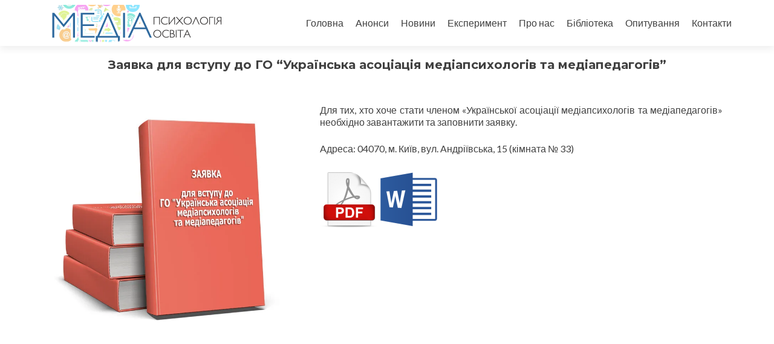

--- FILE ---
content_type: text/html; charset=UTF-8
request_url: http://mediaosvita.org.ua/book/zayavka-dlya-vstupu-do-go-ukrayinska-asotsiatsiya-mediapsyhologiv-ta-mediapedagogiv/
body_size: 47995
content:
<!DOCTYPE html>

<html lang="uk">

<head>


<meta charset="UTF-8">

<meta name="viewport" content="width=device-width, initial-scale=1">

<link rel="profile" href="http://gmpg.org/xfn/11">

<link rel="pingback" href="http://mediaosvita.org.ua/xmlrpc.php">


<!--[if lt IE 9]>
<script src="http://mediaosvita.org.ua/wp-content/themes/zerif-pro/js/html5.js"></script>
<link rel="stylesheet" href="http://mediaosvita.org.ua/wp-content/themes/zerif-pro/css/ie.css" type="text/css">
<![endif]-->

<title>Заявка для вступу до ГО &#8220;Українська асоціація медіапсихологів та медіапедагогів&#8221; &#8211; Медіапсихологія і медіаосвіта</title>
<link rel='dns-prefetch' href='//s0.wp.com' />
<link rel='dns-prefetch' href='//s.gravatar.com' />
<link rel='dns-prefetch' href='//platform-api.sharethis.com' />
<link rel='dns-prefetch' href='//maxcdn.bootstrapcdn.com' />
<link rel='dns-prefetch' href='//fonts.googleapis.com' />
<link rel='dns-prefetch' href='//s.w.org' />
<link rel="alternate" type="application/rss+xml" title="Медіапсихологія і медіаосвіта &raquo; стрічка" href="http://mediaosvita.org.ua/uk/feed/" />
<link rel="alternate" type="application/rss+xml" title="Медіапсихологія і медіаосвіта &raquo; Канал коментарів" href="http://mediaosvita.org.ua/uk/comments/feed/" />
<link rel="alternate" type="application/rss+xml" title="Медіапсихологія і медіаосвіта &raquo; Заявка для вступу до ГО &#8220;Українська асоціація медіапсихологів та медіапедагогів&#8221; Канал коментарів" href="http://mediaosvita.org.ua/book/zayavka-dlya-vstupu-do-go-ukrayinska-asotsiatsiya-mediapsyhologiv-ta-mediapedagogiv/feed/" />
		<script type="text/javascript">
			window._wpemojiSettings = {"baseUrl":"https:\/\/s.w.org\/images\/core\/emoji\/2.3\/72x72\/","ext":".png","svgUrl":"https:\/\/s.w.org\/images\/core\/emoji\/2.3\/svg\/","svgExt":".svg","source":{"concatemoji":"http:\/\/mediaosvita.org.ua\/wp-includes\/js\/wp-emoji-release.min.js?ver=4.8.25"}};
			!function(t,a,e){var r,i,n,o=a.createElement("canvas"),l=o.getContext&&o.getContext("2d");function c(t){var e=a.createElement("script");e.src=t,e.defer=e.type="text/javascript",a.getElementsByTagName("head")[0].appendChild(e)}for(n=Array("flag","emoji4"),e.supports={everything:!0,everythingExceptFlag:!0},i=0;i<n.length;i++)e.supports[n[i]]=function(t){var e,a=String.fromCharCode;if(!l||!l.fillText)return!1;switch(l.clearRect(0,0,o.width,o.height),l.textBaseline="top",l.font="600 32px Arial",t){case"flag":return(l.fillText(a(55356,56826,55356,56819),0,0),e=o.toDataURL(),l.clearRect(0,0,o.width,o.height),l.fillText(a(55356,56826,8203,55356,56819),0,0),e===o.toDataURL())?!1:(l.clearRect(0,0,o.width,o.height),l.fillText(a(55356,57332,56128,56423,56128,56418,56128,56421,56128,56430,56128,56423,56128,56447),0,0),e=o.toDataURL(),l.clearRect(0,0,o.width,o.height),l.fillText(a(55356,57332,8203,56128,56423,8203,56128,56418,8203,56128,56421,8203,56128,56430,8203,56128,56423,8203,56128,56447),0,0),e!==o.toDataURL());case"emoji4":return l.fillText(a(55358,56794,8205,9794,65039),0,0),e=o.toDataURL(),l.clearRect(0,0,o.width,o.height),l.fillText(a(55358,56794,8203,9794,65039),0,0),e!==o.toDataURL()}return!1}(n[i]),e.supports.everything=e.supports.everything&&e.supports[n[i]],"flag"!==n[i]&&(e.supports.everythingExceptFlag=e.supports.everythingExceptFlag&&e.supports[n[i]]);e.supports.everythingExceptFlag=e.supports.everythingExceptFlag&&!e.supports.flag,e.DOMReady=!1,e.readyCallback=function(){e.DOMReady=!0},e.supports.everything||(r=function(){e.readyCallback()},a.addEventListener?(a.addEventListener("DOMContentLoaded",r,!1),t.addEventListener("load",r,!1)):(t.attachEvent("onload",r),a.attachEvent("onreadystatechange",function(){"complete"===a.readyState&&e.readyCallback()})),(r=e.source||{}).concatemoji?c(r.concatemoji):r.wpemoji&&r.twemoji&&(c(r.twemoji),c(r.wpemoji)))}(window,document,window._wpemojiSettings);
		</script>
		<style type="text/css">
img.wp-smiley,
img.emoji {
	display: inline !important;
	border: none !important;
	box-shadow: none !important;
	height: 1em !important;
	width: 1em !important;
	margin: 0 .07em !important;
	vertical-align: -0.1em !important;
	background: none !important;
	padding: 0 !important;
}
</style>

		<style type="text/css">
			.mistape-test, .mistape_mistake_inner {color:  !important;}
			#mistape_dialog h2::before, #mistape_dialog .mistape_action, .mistape-letter-back {background-color:  !important; }
			#mistape_reported_text:before, #mistape_reported_text:after {border-color:  !important;}
            .mistape-letter-front .front-left {border-left-color:  !important;}
            .mistape-letter-front .front-right {border-right-color:  !important;}
            .mistape-letter-front .front-bottom, .mistape-letter-back > .mistape-letter-back-top, .mistape-letter-top {border-bottom-color:  !important;}
            .mistape-logo svg {fill:  !important;}
		</style>
		<link rel='stylesheet' id='cool-tag-cloud-css'  href='http://mediaosvita.org.ua/wp-content/plugins/cool-tag-cloud/inc/cool-tag-cloud.css?ver=2.21' type='text/css' media='all' />
<link rel='stylesheet' id='cff-css'  href='http://mediaosvita.org.ua/wp-content/plugins/custom-facebook-feed/css/cff-style.css?ver=2.17.1' type='text/css' media='all' />
<link rel='stylesheet' id='sb-font-awesome-css'  href='https://maxcdn.bootstrapcdn.com/font-awesome/4.7.0/css/font-awesome.min.css?ver=4.8.25' type='text/css' media='all' />
<link rel='stylesheet' id='mbdb-styles-css'  href='http://mediaosvita.org.ua/wp-content/plugins/mooberry-book-manager/css/styles.css?ver=201116-160855' type='text/css' media='all' />
<link rel='stylesheet' id='mbdb-book-grid-styles-css'  href='http://mediaosvita.org.ua/wp-content/plugins/mooberry-book-manager/css/book-grid.css?ver=201116-160855' type='text/css' media='all' />
<link rel='stylesheet' id='counter-style-css'  href='http://mediaosvita.org.ua/wp-content/plugins/page-visit-counter/public/css/counter-style.css?ver=4.8.25' type='text/css' media='all' />
<link rel='stylesheet' id='ffwd_frontend-css'  href='http://mediaosvita.org.ua/wp-content/plugins/wd-facebook-feed/css/ffwd_frontend.css?ver=1.1.29' type='text/css' media='all' />
<link rel='stylesheet' id='ffwd_fonts-css'  href='http://mediaosvita.org.ua/wp-content/plugins/wd-facebook-feed/css/fonts.css?ver=1.1.29' type='text/css' media='all' />
<link rel='stylesheet' id='ffwd_mCustomScrollbar-css'  href='http://mediaosvita.org.ua/wp-content/plugins/wd-facebook-feed/css/jquery.mCustomScrollbar.css?ver=1.1.29' type='text/css' media='all' />
<link rel='stylesheet' id='wpemfb-lightbox-css'  href='http://mediaosvita.org.ua/wp-content/plugins/wp-embed-facebook/templates/lightbox/css/lightbox.css?ver=3.0.10' type='text/css' media='all' />
<link rel='stylesheet' id='mistape-front-css'  href='http://mediaosvita.org.ua/wp-content/plugins/mistape/assets/css/mistape-front.css?ver=1.3.8' type='text/css' media='all' />
<link rel='stylesheet' id='zerif_font-css'  href='//fonts.googleapis.com/css?family=Lato%3A300%2C400%2C700%2C400italic%7CMontserrat%3A700%7CHomemade+Apple&#038;ver=4.8.25' type='text/css' media='all' />
<link rel='stylesheet' id='zerif_font_all-css'  href='//fonts.googleapis.com/css?family=Open+Sans%3A400%2C300%2C300italic%2C400italic%2C600italic%2C600%2C700%2C700italic%2C800%2C800italic&#038;ver=4.8.25' type='text/css' media='all' />
<link rel='stylesheet' id='zerif_bootstrap_style-css'  href='http://mediaosvita.org.ua/wp-content/themes/zerif-pro/css/bootstrap.min.css?ver=4.8.25' type='text/css' media='all' />
<link rel='stylesheet' id='zerif_font-awesome_style-css'  href='http://mediaosvita.org.ua/wp-content/themes/zerif-pro/assets/css/font-awesome.min.css?ver=v1' type='text/css' media='all' />
<link rel='stylesheet' id='zerif_style-css'  href='http://mediaosvita.org.ua/wp-content/themes/iteleport-mediaosvita2-pro/style.css?ver=v1' type='text/css' media='all' />
<style id='zerif_style-inline-css' type='text/css'>
.navbar-inverse .navbar-nav>li>a, .navbar-inverse .navbar-nav ul.sub-menu li a{
			color:#808080;
		}.navbar-inverse .navbar-nav>li>a:hover, .navbar-inverse .navbar-nav ul.sub-menu li a:hover{
			color:#004d91;
		}
		.screen-reader-text {
			clip: rect(1px, 1px, 1px, 1px);
			position: absolute ;
		}
		.screen-reader-text:hover,
		.screen-reader-text:active,
		.screen-reader-text:focus {
			background-color: #f1f1f1;
			border-radius: 3px;
			box-shadow: 0 0 2px 2px rgba(0, 0, 0, 0.6);
			clip: auto ;
			color: #21759b;
			display: block;
			font-size: 14px;
			font-weight: bold;
			height: auto;
			left: 5px;
			line-height: normal;
			padding: 15px 23px 14px;
			text-decoration: none;
			top: 5px;
			width: auto;
			z-index: 100000; !* Above WP toolbar *!
		}
</style>
<!-- Inline jetpack_facebook_likebox -->
<style id='jetpack_facebook_likebox-inline-css' type='text/css'>
.widget_facebook_likebox {
	overflow: hidden;
}

</style>
<link rel='stylesheet' id='jetpack-widget-social-icons-styles-css'  href='http://mediaosvita.org.ua/wp-content/plugins/jetpack/modules/widgets/social-icons/social-icons.css?ver=20170506' type='text/css' media='all' />
<link rel='stylesheet' id='parent-style-css'  href='http://mediaosvita.org.ua/wp-content/themes/zerif-pro/style.css?ver=4.8.25' type='text/css' media='all' />
<link rel='stylesheet' id='child-style-css'  href='http://mediaosvita.org.ua/wp-content/themes/iteleport-mediaosvita2-pro/style.css?ver=4.8.25' type='text/css' media='all' />
<link rel='stylesheet' id='social-logos-css'  href='http://mediaosvita.org.ua/wp-content/plugins/jetpack/_inc/social-logos/social-logos.min.css?ver=1' type='text/css' media='all' />
<link rel='stylesheet' id='jetpack_css-css'  href='http://mediaosvita.org.ua/wp-content/plugins/jetpack/css/jetpack.css?ver=6.0.2' type='text/css' media='all' />
<script type='text/javascript' src='http://mediaosvita.org.ua/wp-content/plugins/jquery-updater/js/jquery-3.2.1.min.js?ver=3.2.1'></script>
<script type='text/javascript'>
/* <![CDATA[ */
var related_posts_js_options = {"post_heading":"h4"};
/* ]]> */
</script>
<script type='text/javascript' src='http://mediaosvita.org.ua/wp-content/plugins/jetpack/_inc/build/related-posts/related-posts.min.js?ver=20150408'></script>
<script type='text/javascript' src='http://mediaosvita.org.ua/wp-content/plugins/jquery-updater/js/jquery-migrate-3.0.0.min.js?ver=3.0.0'></script>
<script type='text/javascript' src='http://mediaosvita.org.ua/wp-content/plugins/mooberry-book-manager/js/single-book.js?ver=201116-160855'></script>
<script type='text/javascript'>
/* <![CDATA[ */
var pagevisit = {"ajaxurl":"http:\/\/mediaosvita.org.ua\/wp-admin\/admin-ajax.php","pageurl":"http:\/\/mediaosvita.org.ua\/book\/zayavka-dlya-vstupu-do-go-ukrayinska-asotsiatsiya-mediapsyhologiv-ta-mediapedagogiv"};
/* ]]> */
</script>
<script type='text/javascript' src='http://mediaosvita.org.ua/wp-content/plugins/page-visit-counter/public/js/custom.js?ver=1.0.0'></script>
<script type='text/javascript'>
/* <![CDATA[ */
var pf = {"spam":{"label":"\u042f \u043b\u044e\u0434\u0438\u043d\u0430!","value":"f47b329a54"}};
/* ]]> */
</script>
<script type='text/javascript' src='http://mediaosvita.org.ua/wp-content/plugins/pirate-forms/public/js/custom-spam.js?ver=4.8.25'></script>
<script type='text/javascript'>
/* <![CDATA[ */
var ffwd_frontend_text = {"comment_reply":"Reply","view":"View","more_comments":"more comments","year":"year","years":"years","hour":"hour","hours":"hours","months":"months","month":"month","weeks":"weeks","week":"week","days":"days","day":"day","minutes":"minutes","minute":"minute","seconds":"seconds","second":"second","ago":"ago","ajax_url":"http:\/\/mediaosvita.org.ua\/wp-admin\/admin-ajax.php","and":"and","others":"others"};
/* ]]> */
</script>
<script type='text/javascript' src='http://mediaosvita.org.ua/wp-content/plugins/wd-facebook-feed/js/ffwd_frontend.js?ver=1.1.29'></script>
<script type='text/javascript' src='http://mediaosvita.org.ua/wp-content/plugins/wd-facebook-feed/js/jquery.mobile.js?ver=1.1.29'></script>
<script type='text/javascript' src='http://mediaosvita.org.ua/wp-content/plugins/wd-facebook-feed/js/jquery.mCustomScrollbar.concat.min.js?ver=1.1.29'></script>
<script type='text/javascript' src='http://mediaosvita.org.ua/wp-content/plugins/wd-facebook-feed/js/jquery.fullscreen-0.4.1.js?ver=0.4.1'></script>
<script type='text/javascript'>
/* <![CDATA[ */
var ffwd_objectL10n = {"ffwd_field_required":"field is required.","ffwd_mail_validation":"This is not a valid email address.","ffwd_search_result":"There are no images matching your search."};
/* ]]> */
</script>
<script type='text/javascript' src='http://mediaosvita.org.ua/wp-content/plugins/wd-facebook-feed/js/ffwd_gallery_box.js?ver=1.1.29'></script>
<script type='text/javascript' src='http://mediaosvita.org.ua/wp-content/plugins/wp-embed-facebook/templates/lightbox/js/lightbox.min.js?ver=3.0.10'></script>
<script type='text/javascript'>
/* <![CDATA[ */
var WEF = {"local":"uk_UA","version":"v2.4","fb_id":"1606037046126439","ajaxurl":"http:\/\/mediaosvita.org.ua\/wp-admin\/admin-ajax.php"};
/* ]]> */
</script>
<script type='text/javascript' src='http://mediaosvita.org.ua/wp-content/plugins/wp-embed-facebook/inc/js/fb.min.js?ver=3.0.10'></script>
<script type='text/javascript' src='http://mediaosvita.org.ua/wp-content/plugins/wp-hide-post/public/js/wp-hide-post-public.js?ver=2.0.10'></script>
<script type='text/javascript' src='//platform-api.sharethis.com/js/sharethis.js#product=ga&#038;property=5fb2bada1a075b00196b7901'></script>
<link rel='https://api.w.org/' href='http://mediaosvita.org.ua/wp-json/' />
<link rel="EditURI" type="application/rsd+xml" title="RSD" href="http://mediaosvita.org.ua/xmlrpc.php?rsd" />
<link rel="wlwmanifest" type="application/wlwmanifest+xml" href="http://mediaosvita.org.ua/wp-includes/wlwmanifest.xml" /> 
<link rel='prev' title='MEDIA PSYCHOLOGY AS A CONCEPTUAL BACKGROUND FOR MEDIA EDUCATION: BEST PRACTICES IN UKRAINE' href='http://mediaosvita.org.ua/book/media-psychology-as-a-conceptual-background-for-media-education-best-practices-in-ukraine/' />
<link rel='next' title='Шусть В.В. Соціальна міфотворчість українського медіапростору як чинник формування політичних цінностей' href='http://mediaosvita.org.ua/book/shust-v-v-sotsialna-mifotvorchist-ukrayinskogo-mediaprostoru-yak-chynnyk-formuvannya-politychnyh-tsinnostej/' />
<meta name="generator" content="WordPress 4.8.25" />
<link rel="canonical" href="http://mediaosvita.org.ua/book/zayavka-dlya-vstupu-do-go-ukrayinska-asotsiatsiya-mediapsyhologiv-ta-mediapedagogiv/" />
<link rel='shortlink' href='http://mediaosvita.org.ua/?p=3152' />
<link rel="alternate" type="application/json+oembed" href="http://mediaosvita.org.ua/wp-json/oembed/1.0/embed?url=http%3A%2F%2Fmediaosvita.org.ua%2Fbook%2Fzayavka-dlya-vstupu-do-go-ukrayinska-asotsiatsiya-mediapsyhologiv-ta-mediapedagogiv%2F" />
<link rel="alternate" type="text/xml+oembed" href="http://mediaosvita.org.ua/wp-json/oembed/1.0/embed?url=http%3A%2F%2Fmediaosvita.org.ua%2Fbook%2Fzayavka-dlya-vstupu-do-go-ukrayinska-asotsiatsiya-mediapsyhologiv-ta-mediapedagogiv%2F&#038;format=xml" />

<!-- Custom Facebook Feed Custom CSS -->
<style type="text/css">
#cff .cff-header .fa{ display: none; }
#cff .cff-header span{ display: block; }
</style>
<meta name="description" content="Standalone book in the Документи genre. "><meta property="og:image"              content="http://mediaosvita.org.ua/wp-content/uploads/2017/05/zayavkaGO.jpg" /><meta property="og:image:width"			content="640" /><meta property="og:image:height"			content="640" /><meta name="twitter:image" content="http://mediaosvita.org.ua/wp-content/uploads/2017/05/zayavkaGO.jpg" /><meta name="twitter:image:alt" content=" alt=&quot;Book Cover: Заявка для вступу до ГО &quot;Українська асоціація медіапсихологів та медіапедагогів&quot;&quot; ">
                    <meta property="og:url"
                          content="http://mediaosvita.org.ua/book/zayavka-dlya-vstupu-do-go-ukrayinska-asotsiatsiya-mediapsyhologiv-ta-mediapedagogiv/ "/>
                    <meta property="og:title"
                          content="Заявка для вступу до ГО &quot;Українська асоціація медіапсихологів та медіапедагогів&quot;"/>
                    <meta property="og:description" content=""/>
					                    <!-- twitter cards -->
                    <meta name="twitter:card" content="summary">
                    <meta name="twitter:title"
                          content="Заявка для вступу до ГО &quot;Українська асоціація медіапсихологів та медіапедагогів&quot;">
                    <meta name="twitter:description"
                          content="Для тих, хто хоче стати членом «Української асоціації медіапсихологів та медіапедагогів» необхідно завантажити та заповнити заявку.

Адреса: 04070, м. Київ, вул. Андріївська, 15 (кімната № 33)



[googlemaps https://www.google.com/maps/embed?pb=!1m14!1m8!1m3!1d20316.538294377093!2d30.515897000000002!3d50.467782!3m2!1i1024!2i768!4f13.1!3m3!1m2!1s0x40d4ce4732ba06b1%3A0xebe7010f49a1c04e!2z0LLRg9C70LjRhtGPINCQ0L3QtNGA0ZbRl9Cy0YHRjNC60LAsIDE1LCDQmtC40ZfQsiwg0KPQutGA0LDQuNC90LA!5e0!3m2!1sru!2sus!4v1491418706105&amp;w=400&amp;h=300]

Додаткову інформацію можна отримати за телефоном  (068)3221660">
					<style> .entry-footer .byline{ display:none !important; } </style><style> .entry-meta .byline{ display:none !important; } </style><style> .entry-footer .cat-links{ display:none !important; } </style><style> .entry-meta .cat-links{ display:none !important; } </style><style> .entry-meta .categories-links{ display:none !important; } </style><style> .entry-footer .comments-link{ display:none !important; } </style><style> .entry-meta .comments-link{ display:none !important; } </style><style> .entry-footer .edit-link{ display:none !important; } </style><style> .entry-meta .edit-link{ display:none !important; } </style><style type="text/css" id="simple-css-output">#subscribe,.gradient { background: linear-gradient(90deg, rgba(1, 152, 175, 0.95), rgba(233, 102, 86, 0.95)) !important; background-size: 400% 400% !important; animation: gradient 5s ease infinite;}@keyframes gradient { 0%{background-position:0% 50%} 50%{background-position:100% 50%} 100%{background-position:0% 50%}}.pulsar { animation: pulsar 2s ease infinite;}@keyframes pulsar { 0%{transform: scale(1)} 50%{transform: scale(1.1)} 100%{transform: scale(1)}}.cff-post-text { text-align: justify;}.content-left-wrap { padding-top: 0;}.navbar-inverse .navbar-nav > li > a:hover { border-bottom: none;}.header-content-wrap { padding: 95px 10px 20px 10px;}.buttons { margin-top: 0;}.latest-news,.testimonial,.our-team,.focus,.wedocs-single-wrap { padding-top: 33px; padding-bottom: 0px;}#carousel-homepage-latestnews .carousel-inner .item .latestnews-title a,#carousel-homepage-announce .carousel-inner .item .latestnews-title a { height: 36px; overflow: hidden; text-overflow: ellipsis;}.newsletter { padding-top: 30px; padding-bottom: 30px;}.latesnews-content p { text-align: justify; height: 200px; overflow: hidden; text-overflow: ellipsis; padding-bottom: 5px;}#recent-posts-2 li { text-align: left;}#announce { background: rgba(122,202,226,0.67);}.announce-box { background: #fff; margin: 5px;}.w24p { width: 24%;}.announce-url { height: 18px !important;}.testimonial { padding-bottom: 23px;}.section-header { padding-bottom: 23px;}.page-header, .entry-header { margin: 20px 0 20px !important;}.feedback-box .message { min-height: 180px;}.team-member .member-details { width: 100%; text-align: center;}/****** book page *******/div#content.site-content.books-grid { background: #fff !important;}.mbdb_float_grid { margin-bottom: 90px;}/************************//****** team member 2 ****/.tm2 h5 { font-weight: 300 !important; margin-top: 0 !important;}.tm2 h5,.tm2 h5 a { font-size: 13px !important;}.tm2 h5 a { font-weight: 400;}.tm2 .position { font-size: 12px; line-height: 1.2; font-weight: 100; width: 80%; margin: 0 auto;}.team-member .profile-pic2 { border-radius: 50%; width: 125px; height: 125px; margin: auto; overflow: hidden; margin-bottom: 25px;}.team-member .profile-pic2 img { width: 100%; height: 100%;}@media (min-width: 768px) and (max-width: 1024px) { .team-member .profile-pic2 { width: 100px; height: 100px; }}@media print { .team-member .profile-pic2 { width: 100%; height: auto; }}/*************************/</style><meta property="fb:app_id" content="1606037046126439" />

<link rel='dns-prefetch' href='//v0.wordpress.com'/>
<link rel='dns-prefetch' href='//i0.wp.com'/>
<link rel='dns-prefetch' href='//i1.wp.com'/>
<link rel='dns-prefetch' href='//i2.wp.com'/>
<style type='text/css'>img#wpstats{display:none}</style><script>
(function() {
	(function (i, s, o, g, r, a, m) {
		i['GoogleAnalyticsObject'] = r;
		i[r] = i[r] || function () {
				(i[r].q = i[r].q || []).push(arguments)
			}, i[r].l = 1 * new Date();
		a = s.createElement(o),
			m = s.getElementsByTagName(o)[0];
		a.async = 1;
		a.src = g;
		m.parentNode.insertBefore(a, m)
	})(window, document, 'script', 'https://google-analytics.com/analytics.js', 'ga');

	ga('create', 'UA-10970166-11', 'auto');
			ga('send', 'pageview');
	})();
</script>
<style type="text/css" id="custom-background-css">
body.custom-background { background-image: url("http://mediaosvita.org.ua/wp-content/uploads/2016/11/app_02.jpg"); background-position: center top; background-size: auto; background-repeat: no-repeat; background-attachment: fixed; }
</style>

<!-- Jetpack Open Graph Tags -->
<meta property="og:type" content="article" />
<meta property="og:title" content="Заявка для вступу до ГО &#8220;Українська асоціація медіапсихологів та медіапедагогів&#8221;" />
<meta property="og:url" content="http://mediaosvita.org.ua/book/zayavka-dlya-vstupu-do-go-ukrayinska-asotsiatsiya-mediapsyhologiv-ta-mediapedagogiv/" />
<meta property="og:description" content="Для тих, хто хоче стати членом «Української асоціації медіапсихологів та медіапедагогів» необхідно завантажити та заповнити заявку.

Адреса: 04070, м. Київ, вул. Андріївська, 15 (кімната № 33)
…" />
<meta property="article:published_time" content="2017-04-05T18:51:17+00:00" />
<meta property="article:modified_time" content="2017-05-11T18:11:38+00:00" />
<meta property="og:site_name" content="Медіапсихологія і медіаосвіта" />
<meta property="og:image" content="https://i0.wp.com/mediaosvita.org.ua/wp-content/uploads/2016/11/cropped-logo.jpg?fit=512%2C512" />
<meta property="og:image:width" content="512" />
<meta property="og:image:height" content="512" />
<meta property="og:locale" content="uk_UA" />
<meta name="twitter:text:title" content="Заявка для вступу до ГО &#8220;Українська асоціація медіапсихологів та медіапедагогів&#8221;" />
<meta name="twitter:image" content="https://i0.wp.com/mediaosvita.org.ua/wp-content/uploads/2016/11/cropped-logo.jpg?fit=240%2C240" />
<meta name="twitter:card" content="summary" />
<link rel="icon" href="https://i0.wp.com/mediaosvita.org.ua/wp-content/uploads/2016/11/cropped-logo.jpg?fit=32%2C32" sizes="32x32" />
<link rel="icon" href="https://i0.wp.com/mediaosvita.org.ua/wp-content/uploads/2016/11/cropped-logo.jpg?fit=192%2C192" sizes="192x192" />
<link rel="apple-touch-icon-precomposed" href="https://i0.wp.com/mediaosvita.org.ua/wp-content/uploads/2016/11/cropped-logo.jpg?fit=180%2C180" />
<meta name="msapplication-TileImage" content="https://i0.wp.com/mediaosvita.org.ua/wp-content/uploads/2016/11/cropped-logo.jpg?fit=270%2C270" />

</head>

		<body class="mbdb_book-template-default single single-mbdb_book postid-3152 group-blog" itemscope="itemscope" itemtype="http://schema.org/WebPage">
			


		<!-- =========================

		   PRE LOADER

		============================== -->
		

		<header id="home" class="header" itemscope="itemscope" itemtype="http://schema.org/WPHeader" role="banner">

			<div id="main-nav" class="navbar navbar-inverse bs-docs-nav">

				<div class="container">

					<div class="navbar-header responsive-logo">

						<button class="navbar-toggle collapsed" type="button" data-toggle="collapse" data-target=".bs-navbar-collapse">

						<span class="screen-reader-text">Menu</span>

						<span class="icon-bar"></span>

						<span class="icon-bar"></span>

						<span class="icon-bar"></span>

						</button>



						<a href="http://mediaosvita.org.ua/uk/" title="Медіапсихологія і медіаосвіта" class="navbar-brand"><img src="http://mediaosvita.org.ua/wp-content/uploads/2016/07/13.png" alt="Медіапсихологія і медіаосвіта"></a>


					</div>

											<nav class="navbar-collapse bs-navbar-collapse collapse" role="navigation" id="site-navigation" itemscope itemtype="http://schema.org/SiteNavigationElement" role="navigation">
							<ul id="menu-golovne-menyu" class="nav navbar-nav navbar-right responsive-nav main-nav-list"><li id="menu-item-22" class="menu-item menu-item-type-custom menu-item-object-custom menu-item-has-children menu-item-22"><a href="/">Головна</a>
<ul  class="sub-menu">
	<li id="menu-item-1972" class="menu-item menu-item-type-custom menu-item-object-custom menu-item-1972"><a href="/wp-login.php">Вхід</a></li>
	<li id="menu-item-7527" class="menu-item menu-item-type-post_type menu-item-object-page menu-item-7527"><a href="http://mediaosvita.org.ua/faq/">FAQ</a></li>
</ul>
</li>
<li id="menu-item-3737" class="menu-item menu-item-type-taxonomy menu-item-object-category menu-item-3737"><a href="http://mediaosvita.org.ua/category/anonsy/">Анонси</a></li>
<li id="menu-item-3736" class="menu-item menu-item-type-taxonomy menu-item-object-category menu-item-3736"><a href="http://mediaosvita.org.ua/category/news/">Новини</a></li>
<li id="menu-item-3541" class="menu-item menu-item-type-post_type menu-item-object-page menu-item-3541"><a href="http://mediaosvita.org.ua/eksperyment/">Експеримент</a></li>
<li id="menu-item-27" class="menu-item menu-item-type-post_type menu-item-object-page menu-item-27"><a href="http://mediaosvita.org.ua/pro-nas/">Про нас</a></li>
<li id="menu-item-2443" class="menu-item menu-item-type-post_type menu-item-object-page menu-item-2443"><a href="http://mediaosvita.org.ua/biblioteka/">Бібліотека</a></li>
<li id="menu-item-1929" class="menu-item menu-item-type-taxonomy menu-item-object-category menu-item-1929"><a href="http://mediaosvita.org.ua/category/opytuvannya/">Опитування</a></li>
<li id="menu-item-2690" class="menu-item menu-item-type-custom menu-item-object-custom menu-item-2690"><a href="/#map">Контакти</a></li>
</ul>						</nav>
						



				</div>

			</div>

			<!-- / END TOP BAR -->
	<div class="clear"></div>
</header> <!-- / END HOME SECTION  -->
<div id="content" class="site-content books-grid">
	<div class="container">
		<div class="content-left-wrap col-md-12">
			<div id="primary" class="content-area">
				<main id="main" class="site-main" role="main">
					


<article id="post-3152" class="post-3152 mbdb_book type-mbdb_book status-publish hentry mbdb_genre-dokumenty post">

	<header class="entry-header">

	
		<h1 class="entry-title" itemprop="headline">Заявка для вступу до ГО &#8220;Українська асоціація медіапсихологів та медіапедагогів&#8221;</h1>	

		
	</header><!-- .entry-header -->
	

	<div class="entry-content" itemprop="text">

		<div id="fb-root"></div>
<div id="mbm-book-page" itemscope itemtype="http://schema.org/Book"><meta itemprop="name" content="Заявка для вступу до ГО &quot;Українська асоціація медіапсихологів та медіапедагогів&quot;" ><div id="mbm-first-column"><span class="mbm-book-cover"><img src="https://i1.wp.com/mediaosvita.org.ua/wp-content/uploads/2017/05/zayavkaGO.jpg?fit=640%2C640"  alt="Book Cover: Заявка для вступу до ГО &quot;Українська асоціація медіапсихологів та медіапедагогів&quot;"  itemprop="image" /></span><div id="mbm-book-links1"></div></div><div id="mbm-second-column"><div class="mbm-book-summary"><span class="mbm-book-summary-label"></span><span class="mbm-book-summary-text"><p>Для тих, хто хоче стати членом «Української асоціації медіапсихологів та медіапедагогів» необхідно завантажити та заповнити заявку.</p>
<p>Адреса: 04070, м. Київ, вул. Андріївська, 15 (кімната № 33)</p>
<p><a href="http://mediaosvita.org.ua/wp-content/uploads/2017/04/chlenstvo-v-Asotsiatsiyi-media-ukr-2017-zayava.pdf"><img class="wp-image-2460 alignnone" src="https://i0.wp.com/mediaosvita.org.ua/wp-content/uploads/2016/11/File-Format-Pdf-256x256.png?resize=98%2C99" alt="" width="98" height="99" data-recalc-dims="1" /></a><a href="http://mediaosvita.org.ua/wp-content/uploads/2017/04/chlenstvo-v-Asotsiatsiyi-media-ukr-2017-zayava.doc"><img class="wp-image-3154 alignnone" src="https://i0.wp.com/mediaosvita.org.ua/wp-content/uploads/2017/04/Microsoft_Word_logo.png?resize=98%2C98" alt="" width="98" height="98" data-recalc-dims="1" /></a></p>
<p><div class="googlemaps"><iframe width="400" height="300" frameborder="0" scrolling="no" marginheight="0" marginwidth="0" src="https://www.google.com/maps/embed?pb=!1m14!1m8!1m3!1d20316.538294377093!2d30.515897000000002!3d50.467782!3m2!1i1024!2i768!4f13.1!3m3!1m2!1s0x40d4ce4732ba06b1:0xebe7010f49a1c04e!2z0LLRg9C70LjRhtGPINCQ0L3QtNGA0ZbRl9Cy0YHRjNC60LAsIDE1LCDQmtC40ZfQsiwg0KPQutGA0LDQuNC90LA!5e0!3m2!1sru!2sus!4v1491418706105"></iframe></div></p>
<p>Додаткову інформацію можна отримати за телефоном <img class="alignnone" src="https://i1.wp.com/mediaosvita.org.ua/wp-content/themes/zerif-pro/images/telephone65-blue.png?w=640" alt="" data-recalc-dims="1" /> (068)3221660</p>
</span><span class="mbm-book-summary-after"></span></div><div class="mbm-book-details-outer">  <div class="mbm-book-details"><span class="mbm-book-details-genres-label">Genres:</span> <span class="mbm-book-details-genres-data"><div class="mbm-book-genre" style="display:inline;"><a class="mbm-book-genre-link" href="http://mediaosvita.org.ua/genre/dokumenty"><span class="mbm-book-genre-text"  itemprop="genre" >Документи</span></a></div></span><br/></div></div> <!-- mbm-book-details --></div><div id="mbm-third-column"><div class="mbm-book-additional-info"><p><div class="pdfjs-fullscreen"><a href="http://mediaosvita.org.ua/wp-content/plugins/pdfjs-viewer-shortcode/pdfjs/web/viewer.php?file=/wp-content/uploads/2017/04/chlenstvo-v-Asotsiatsiyi-media-ukr-2017-zayava.pdf&dButton=true&pButton=true&oButton=false&sButton=true&v=1.5.4#zoom=auto&pagemode=none" >View Fullscreen</a></div><iframe width="100%" height="1360px" src="http://mediaosvita.org.ua/wp-content/plugins/pdfjs-viewer-shortcode/pdfjs/web/viewer.php?file=/wp-content/uploads/2017/04/chlenstvo-v-Asotsiatsiyi-media-ukr-2017-zayava.pdf&dButton=true&pButton=true&oButton=false&sButton=true&v=1.5.4#zoom=auto&pagemode=none" title="Embedded PDF" class="pdfjs-iframe"></iframe> </p>
</div></div> <!-- third column --></div> <!-- mbm-book-page -->
<div class="mistape_caption"><span class="mistape-link-wrap"><a href="https://mistape.com" target="_blank" rel="nofollow" class="mistape-link mistape-logo"></a></span></p>
<p>Якщо ви знайшли помилку, будь ласка, виділіть фрагмент тексту та натисніть <em>Ctrl+Enter</em>. </p>
</div>
<div class="sharedaddy sd-sharing-enabled"><div class="robots-nocontent sd-block sd-social sd-social-icon sd-sharing"><h3 class="sd-title">Поділитися цим:</h3><div class="sd-content"><ul><li class="share-facebook"><a rel="nofollow" data-shared="sharing-facebook-3152" class="share-facebook sd-button share-icon no-text" href="http://mediaosvita.org.ua/book/zayavka-dlya-vstupu-do-go-ukrayinska-asotsiatsiya-mediapsyhologiv-ta-mediapedagogiv/?share=facebook" target="_blank" title="Click to share on Facebook"><span></span><span class="sharing-screen-reader-text">Click to share on Facebook(Відкривається у новому вікні)</span></a></li><li class="share-twitter"><a rel="nofollow" data-shared="sharing-twitter-3152" class="share-twitter sd-button share-icon no-text" href="http://mediaosvita.org.ua/book/zayavka-dlya-vstupu-do-go-ukrayinska-asotsiatsiya-mediapsyhologiv-ta-mediapedagogiv/?share=twitter" target="_blank" title="Click to share on Twitter"><span></span><span class="sharing-screen-reader-text">Click to share on Twitter(Відкривається у новому вікні)</span></a></li><li class="share-pinterest"><a rel="nofollow" data-shared="sharing-pinterest-3152" class="share-pinterest sd-button share-icon no-text" href="http://mediaosvita.org.ua/book/zayavka-dlya-vstupu-do-go-ukrayinska-asotsiatsiya-mediapsyhologiv-ta-mediapedagogiv/?share=pinterest" target="_blank" title="Натисніть, щоби поділитися на Pinterest"><span></span><span class="sharing-screen-reader-text">Натисніть, щоби поділитися на Pinterest(Відкривається у новому вікні)</span></a></li><li class="share-skype"><a rel="nofollow" data-shared="sharing-skype-3152" class="share-skype sd-button share-icon no-text" href="http://mediaosvita.org.ua/book/zayavka-dlya-vstupu-do-go-ukrayinska-asotsiatsiya-mediapsyhologiv-ta-mediapedagogiv/?share=skype" target="_blank" title="Share on Skype"><span></span><span class="sharing-screen-reader-text">Share on Skype(Відкривається у новому вікні)</span></a></li><li class="share-google-plus-1"><a rel="nofollow" data-shared="sharing-google-3152" class="share-google-plus-1 sd-button share-icon no-text" href="http://mediaosvita.org.ua/book/zayavka-dlya-vstupu-do-go-ukrayinska-asotsiatsiya-mediapsyhologiv-ta-mediapedagogiv/?share=google-plus-1" target="_blank" title="Click to share on Google+"><span></span><span class="sharing-screen-reader-text">Click to share on Google+(Відкривається у новому вікні)</span></a></li><li class="share-print"><a rel="nofollow" data-shared="" class="share-print sd-button share-icon no-text" href="http://mediaosvita.org.ua/book/zayavka-dlya-vstupu-do-go-ukrayinska-asotsiatsiya-mediapsyhologiv-ta-mediapedagogiv/#print" target="_blank" title="Натисніть, щоб надрукувати"><span></span><span class="sharing-screen-reader-text">Натисніть, щоб надрукувати(Відкривається у новому вікні)</span></a></li><li class="share-end"></li></ul></div></div></div>
<div id='jp-relatedposts' class='jp-relatedposts' >
	<h3 class="jp-relatedposts-headline"><em>Пов’язано</em></h3>
</div> 
		
	</div><!-- .entry-content -->

	
</article><!-- #post-## -->


<div id="comments" class="comments-area">

	


	


		<div id="respond" class="comment-respond">
		<h3 id="reply-title" class="comment-reply-title">Залишити відповідь <small><a rel="nofollow" id="cancel-comment-reply-link" href="/book/zayavka-dlya-vstupu-do-go-ukrayinska-asotsiatsiya-mediapsyhologiv-ta-mediapedagogiv/#respond" style="display:none;">Скасувати відповідь</a></small></h3><p class="must-log-in">Щоб відправити коментар вам необхідно <a href="http://mediaosvita.org.ua/wp-login.php?redirect_to=http%3A%2F%2Fmediaosvita.org.ua%2Fbook%2Fzayavka-dlya-vstupu-do-go-ukrayinska-asotsiatsiya-mediapsyhologiv-ta-mediapedagogiv%2F">авторизуватись</a>.</p>	</div><!-- #respond -->
	
</div><!-- #comments -->				</main><!-- #main -->
			</div><!-- #primary -->
		</div><!-- .content-left-wrap -->
	</div><!-- .container -->
</div><!-- .site-content -->


<footer id="footer" role="contentinfo" itemscope="itemscope" itemtype="http://schema.org/WPFooter">



	



<div class="container">
		

	<div class="footer-box-wrap"><div class="col-md-3 footer-box four-cell company-details"><div class="icon-top red-text"><img src="http://mediaosvita.org.ua/wp-content/themes/zerif-pro/images/map25-redish.png" alt="" /></div><div class="zerif-footer-address">04070, м. Київ, вул. Андріївська, 15 (кімната № 33)</div></div><div class="col-md-3 footer-box four-cell company-details"><div class="icon-top green-text"><img src="http://mediaosvita.org.ua/wp-content/themes/zerif-pro/images/envelope4-green.png" alt="" /></div><div class="zerif-footer-email"><a href="mailto:mediapsylab2017@gmail.com">mediapsylab2017@gmail.com</a></div></div><div class="col-md-3 footer-box four-cell company-details"><div class="icon-top blue-text"><img src="http://mediaosvita.org.ua/wp-content/themes/zerif-pro/images/telephone65-blue.png" alt="" /></div><div class="zerif-footer-phone"><a href="tel:(044) 425-24-08">(044) 425-24-08 (кімната № 33)</a></div></div><div class="col-md-3 footer-box four-cell copyright"><ul class="social"><li><a target="_blank" title="Facebook" href="https://www.facebook.com/medialabIISPP/"><i class="fa fa-facebook"></i></a></li><li><a target="_blank" title="YouTube" href="https://www.youtube.com/channel/UC9eZqcjlE7f_Myyfy6oC5nA"><i class="fa fa-youtube"></i></a></li></ul></div></div>	</div> <!-- / END CONTAINER -->

</footer> <!-- / END FOOOTER  -->


 <style type="text/css">	.site-content { background: #ffffff }	.entry-title, .entry-title a, .widget-title, .widget-title a, .page-header .page-title, .comments-title, h1.page-title { color: #404040 }	.widget .widget-title:before, .entry-title:before, .page-header .page-title:before, .entry-title:after, ul.nav > li.current_page_item > a:before, .nav > li.current-menu-item > a:before, h1.page-title:before { background: #e96656 ; }	.entry-content a, .widget li a, .widget a, article .entry-meta a, .entry-footer a, .home .nav > li.current_page_item a { color: #004d91 ; }	.header-content-wrap { background: rgba(53,51,32,0.64)}	.big-title-container .intro-text { color: #ffffff}	.big-title-container .red-btn { background: #eaa400}	.big-title-container .green-btn { background: #0198af}	.big-title-container .red-btn:hover { color: #fff  }	.big-title-container .green-btn:hover { color: #fff  }	.focus { background: rgba(247,216,145,0.94) }	.focus .focus-box:nth-child(4n+4) .service-icon:hover { border: 10px solid #c65def }	.focus .focus-box:nth-child(4n+4) .red-border-bottom:before { background: #c65def }.works .red-border-bottom:before { background: #e96656 ; }	.about-us, .about-us .our-clients .section-footer-title { background: #76bee8 }.about-us	.skills input { color: #fff ; }.about-us .our-clients .section-footer-title { color: #fff ; }	.our-team .team-member:hover .details { color: #ffffff }.team-member:hover .details { background: #3ab0e2 ; }	.our-team .row > div:nth-child(4n+1) .red-border-bottom:before { background: #e96656 }	.our-team .row > div:nth-child(4n+2) .red-border-bottom:before { background: #34d293 }	.our-team .row > div:nth-child(4n+3) .red-border-bottom:before { background: #3ab0e2 }	.our-team .row > div:nth-child(4n+4) .red-border-bottom:before { background: #f7d861 }	.testimonial { background: rgba(122,202,226,0.67) }	.testimonial .feedback-box .quote { color: #6cbfd8 }	.testimonial .feedback-box { background: #FFFFFF ; }	.separator-one .green-btn { color: #fff ; }	.separator-one .green-btn:hover { color: #fff ; }	.purchase-now .red-btn { color: #fff ; }	.purchase-now .red-btn:hover { color: #fff ; }	.contact-us button:hover, .pirate_forms .pirate-forms-submit-button:hover { color: #fff ; }	.packages { background: rgba(45,45,45,0.61) }	#latestnews { background: rgba(255, 255, 255, 1) }	#latestnews .section-header h2 { color: #404040 }	#latestnews .section-header h6 { color: #808080 } section#subscribe { background: rgba(65,144,168,0.93) } section#subscribe input[type="submit"] { background: #e85e4c ; } section#subscribe input[type="submit"]:hover { background: #cc4a39 ; }	#footer .company-details:hover, #footer .company-details a:hover, #footer .footer-widget a:hover { color: #e96656 ; }	#footer .footer-widget h1 { color: #fff ; }	#footer .footer-widget h1:before { background: #e96656 ; }	.comment-form #submit, .comment-reply-link,.woocommerce .add_to_cart_button, .woocommerce .checkout-button, .woocommerce .single_add_to_cart_button, .woocommerce #place_order, .edd-submit.button, .page button, .post button, .woocommerce-page .woocommerce input[type="submit"], .woocommerce-page #content input.button, .woocommerce input.button.alt, .woocommerce-page #content input.button.alt, .woocommerce-page input.button.alt, .woocommerce-page .products a.button { background: #e96656 ; }	.comment-form #submit:hover, .comment-reply-link:hover, .woocommerce .add_to_cart_button:hover, .woocommerce .checkout-button:hover, .woocommerce  .single_add_to_cart_button:hover, .woocommerce #place_order:hover, .edd-submit.button:hover, .page button:hover, .post button:hover, .woocommerce-page .woocommerce input[type="submit"]:hover, .woocommerce-page #content input.button:hover, .woocommerce input.button.alt:hover, .woocommerce-page #content input.button.alt:hover, .woocommerce-page input.button.alt:hover, .woocommerce-page .products a.button:hover { background: #cb4332 ; box-shadow: none; }</style>    <script>
        function coolTagCloudToggle( element ) {
            var parent = element.closest('.cool-tag-cloud');
            parent.querySelector('.cool-tag-cloud-inner').classList.toggle('cool-tag-cloud-active');
            parent.querySelector( '.cool-tag-cloud-load-more').classList.toggle('cool-tag-cloud-active');
        }
    </script>
    <!-- Custom Facebook Feed JS -->
<script type="text/javascript">
var cfflinkhashtags = "false";
</script>
	<div style="display:none">
	</div>

	<script type="text/javascript">
		window.WPCOM_sharing_counts = {"http:\/\/mediaosvita.org.ua\/book\/zayavka-dlya-vstupu-do-go-ukrayinska-asotsiatsiya-mediapsyhologiv-ta-mediapedagogiv\/":3152};
	</script>
		<script type='text/javascript' src='http://mediaosvita.org.ua/wp-content/plugins/jetpack/_inc/build/photon/photon.min.js?ver=20130122'></script>
<script type='text/javascript' src='http://mediaosvita.org.ua/wp-content/plugins/custom-facebook-feed/js/cff-scripts.js?ver=2.17.1'></script>
<script type='text/javascript' src='https://s0.wp.com/wp-content/js/devicepx-jetpack.js?ver=202604'></script>
<script type='text/javascript' src='http://mediaosvita.org.ua/wp-content/plugins/mistape/assets/js/modernizr.custom.js?ver=1.3.8'></script>
<script type='text/javascript'>
/* <![CDATA[ */
var decoMistape = {"ajaxurl":"http:\/\/mediaosvita.org.ua\/wp-admin\/admin-ajax.php"};
/* ]]> */
</script>
<script type='text/javascript' src='http://mediaosvita.org.ua/wp-content/plugins/mistape/assets/js/mistape-front.js?ver=1605543044'></script>
<script type='text/javascript' src='http://s.gravatar.com/js/gprofiles.js?ver=2026Janaa'></script>
<script type='text/javascript'>
/* <![CDATA[ */
var WPGroHo = {"my_hash":""};
/* ]]> */
</script>
<script type='text/javascript' src='http://mediaosvita.org.ua/wp-content/plugins/jetpack/modules/wpgroho.js?ver=4.8.25'></script>
<script type='text/javascript' src='http://mediaosvita.org.ua/wp-content/themes/zerif-pro/js/bootstrap.min.js?ver=20120206'></script>
<script type='text/javascript' src='http://mediaosvita.org.ua/wp-content/themes/zerif-pro/js/scrollReveal.min.js?ver=20120206'></script>
<script type='text/javascript' src='http://mediaosvita.org.ua/wp-content/themes/zerif-pro/js/zerif.js?ver=20120206'></script>
<script type='text/javascript'>
/* <![CDATA[ */
var jpfbembed = {"appid":"249643311490","locale":"en_US"};
/* ]]> */
</script>
<script type='text/javascript' src='http://mediaosvita.org.ua/wp-content/plugins/jetpack/_inc/build/facebook-embed.min.js'></script>
<script type='text/javascript' src='http://mediaosvita.org.ua/wp-includes/js/wp-embed.min.js?ver=4.8.25'></script>
<script type='text/javascript'>
/* <![CDATA[ */
var sharing_js_options = {"lang":"en","counts":"1"};
/* ]]> */
</script>
<script type='text/javascript' src='http://mediaosvita.org.ua/wp-content/plugins/jetpack/_inc/build/sharedaddy/sharing.min.js?ver=6.0.2'></script>
<script type='text/javascript'>
var windowOpen;
			jQuery( document.body ).on( 'click', 'a.share-facebook', function() {
				// If there's another sharing window open, close it.
				if ( 'undefined' !== typeof windowOpen ) {
					windowOpen.close();
				}
				windowOpen = window.open( jQuery( this ).attr( 'href' ), 'wpcomfacebook', 'menubar=1,resizable=1,width=600,height=400' );
				return false;
			});
var windowOpen;
			jQuery( document.body ).on( 'click', 'a.share-twitter', function() {
				// If there's another sharing window open, close it.
				if ( 'undefined' !== typeof windowOpen ) {
					windowOpen.close();
				}
				windowOpen = window.open( jQuery( this ).attr( 'href' ), 'wpcomtwitter', 'menubar=1,resizable=1,width=600,height=350' );
				return false;
			});
var windowOpen;
			jQuery( document.body ).on( 'click', 'a.share-skype', function() {
				// If there's another sharing window open, close it.
				if ( 'undefined' !== typeof windowOpen ) {
					windowOpen.close();
				}
				windowOpen = window.open( jQuery( this ).attr( 'href' ), 'wpcomskype', 'menubar=1,resizable=1,width=305,height=665' );
				return false;
			});
var windowOpen;
			jQuery( document.body ).on( 'click', 'a.share-google-plus-1', function() {
				// If there's another sharing window open, close it.
				if ( 'undefined' !== typeof windowOpen ) {
					windowOpen.close();
				}
				windowOpen = window.open( jQuery( this ).attr( 'href' ), 'wpcomgoogle-plus-1', 'menubar=1,resizable=1,width=480,height=550' );
				return false;
			});
</script>
<script type='text/javascript' src='https://stats.wp.com/e-202604.js' async='async' defer='defer'></script>
<script type='text/javascript'>
	_stq = window._stq || [];
	_stq.push([ 'view', {v:'ext',j:'1:6.0.2',blog:'111506877',post:'3152',tz:'2',srv:'mediaosvita.org.ua'} ]);
	_stq.push([ 'clickTrackerInit', '111506877', '3152' ]);
</script>
<div id="mistape_dialog" data-mode="notify" data-dry-run="0">
			           <div class="dialog__overlay"></div><div class="dialog__content without-comment"><div id="mistape_success_dialog" class="mistape_dialog_screen">
					<div class="dialog-wrap">
						<h2>Дякую!</h2>
						 <h3>Тепер редактори знають.</h3>
					</div>
					<div class="mistape_dialog_block">
					   <a class="mistape_action" data-dialog-close role="button">Закрити</a>
					</div>
				</div></div></div>
</body>

</html>

--- FILE ---
content_type: text/html; charset=UTF-8
request_url: http://mediaosvita.org.ua/wp-admin/admin-ajax.php
body_size: 24
content:
{"today":1,"total":7475}

--- FILE ---
content_type: text/css
request_url: http://mediaosvita.org.ua/wp-content/themes/iteleport-mediaosvita2-pro/style.css?ver=v1
body_size: 4012
content:
/*
Theme Name: iteleport-mediaosvita2-pro
Author: iTeleport
Author URI: https://iteleport.net
Template: zerif-pro
Version: 2.0
Theme URI: https://iteleport.net
Updated: 2016-11-29 14:14:14
*/

/* plugins */
span.mbdb_grid_title, a.mbm-book-grid-title-link {
	font-size: 13px !important;
	vertical-align: none;
	line-height: 1.2
}
/* end plugins */
	

.left {
	float: left;
}

.right {
	float: right;
}

.center {
	text-align: center;
}

.white-text {
	color: #fff !important;
}

.latestnews-box {
	padding-left: 5px;
	padding-right: 5px;
}

.latesnews-content {
		background: #fff;
		border: solid 10px #fff;
		border-radius: 3px;
	}

#carousel-homepage-announce .item{
	height: auto;
}

#carousel-homepage-announce .carousel-inner .item .latestnews-title {
	margin-bottom: 15px;
	color: #404040;
	position: relative;
	display: inline-block;
	text-transform: uppercase;
	margin-bottom: 30px;
	font-weight: bold;
	font-size: 17px;
	float: none;
	width: auto;
	margin-top: 15px;
}
#carousel-homepage-announce .carousel-inner .item .latestnews-title a {
	text-transform: uppercase;
	color: #404040;
	font-weight: 700;
	display: block;
}
#carousel-homepage-announce .item .latestnews-box .latestnews-title a:before {
	position: absolute;
	margin: auto;
	z-index: 1;
	content: "";
	width: 75%;
	height: 2px;
	background: #e96656;
	bottom: -9px;
	left: 12.5%;
}
#carousel-homepage-announce .item .latestnews-box:nth-child(4n+1) .latestnews-title a:before {
	background: #e96656;
}
#carousel-homepage-announce .item .latestnews-box:nth-child(4n+2) .latestnews-title a:before {
	background: #34d293;
}
#carousel-homepage-announce .item .latestnews-box:nth-child(4n+3) .latestnews-title a:before {
	background: #3ab0e2;
}
#carousel-homepage-announce .item .latestnews-box:nth-child(4n) .latestnews-title a:before {
	background: #f7d861;
}
#carousel-homepage-announce {
	margin: 0 30px;
}
#carousel-homepage-announce .carousel-control {
	width: 45px;
	background: none;
}
.carousel-control.left {
	margin-left: -45px;
}
.carousel-control.right {
	margin-right: -45px;
}

.carousel-control .glyphicon-chevron-left {
	margin-left: -15px;
}

.carousel-control .glyphicon-chevron-right {
	margin-right: -15px;
}

#carousel-homepage-announce .glyphicon-chevron-left:before{
	content: "";
	background: url(images/left-arrow.png) no-repeat center center;
	width: 30px;
	height: 30px;
	float: left;
}
#carousel-homepage-announce .glyphicon-chevron-right:before{
	content: "";
	background: url(images/right-arrow.png) no-repeat center center;		
	width: 30px;
	height: 30px;
	float: left;
}
#carousel-homepage-announce .item {
		height: auto !important;
}

/* packages (sub header nav) */

.packages {
	padding: 0 !important;
}

/* end packages (sub header nav) */

/* blog */
.entry-title {
	text-align: center;
}

.entry-title:after {
	left: auto;
	right: 0;
}

.entry-meta {
	float: right;
}

.posted-on {
	display: block;
	background: #34d293;
	color: #fff;
	padding: 1px 6px 1px 6px;
	border-radius: 7px;
	font-size: 12px;
	font-weight: 700;
}

.postspring {
	background: url(./images/spring.png) repeat-x;
	padding-top: 22px;
}

.postspring:hover {
	margin-top: -1px;
	margin-left: -1px;
}

.listpost-content-wrap, .listpost-content-wrap-full {
	border: solid 1px rgba(195, 193, 193, 0.3);
	padding: 8px;
	box-shadow: 3px 3px 3px 0px rgba(50, 50, 50, 0.2);
}

.listpost-content-wrap:hover, .listpost-content-wrap-full:hover {
	box-shadow: 3px 3px 5px 0px rgba(50, 50, 50, 0.4);
}

.entry-date {
	color: #fff;
	font-style: normal;
	font-size: 12px;
}

.entry-content {
	text-align: justify;
}

.post-img-wrap {
	float: right;
	margin: 0px 0px 20px 20px;
}
/* end blog */

/* sidbar */
.widget .widget-title:before {
	width: 100%;
	background: #e96656 !important;
}

.post-date {
	display: block;
	background: #3ab0e2;
	color: #fff;
	padding: 2px 4px 2px 4px;
	font-size: 12px;
	border-radius: 7px;
	text-align: center;
}
/* end sidebar */

/* book page */
.entry-title:after {
	background: none !important;
}
/* en book page */

--- FILE ---
content_type: text/css
request_url: http://mediaosvita.org.ua/wp-content/themes/iteleport-mediaosvita2-pro/style.css?ver=4.8.25
body_size: 4012
content:
/*
Theme Name: iteleport-mediaosvita2-pro
Author: iTeleport
Author URI: https://iteleport.net
Template: zerif-pro
Version: 2.0
Theme URI: https://iteleport.net
Updated: 2016-11-29 14:14:14
*/

/* plugins */
span.mbdb_grid_title, a.mbm-book-grid-title-link {
	font-size: 13px !important;
	vertical-align: none;
	line-height: 1.2
}
/* end plugins */
	

.left {
	float: left;
}

.right {
	float: right;
}

.center {
	text-align: center;
}

.white-text {
	color: #fff !important;
}

.latestnews-box {
	padding-left: 5px;
	padding-right: 5px;
}

.latesnews-content {
		background: #fff;
		border: solid 10px #fff;
		border-radius: 3px;
	}

#carousel-homepage-announce .item{
	height: auto;
}

#carousel-homepage-announce .carousel-inner .item .latestnews-title {
	margin-bottom: 15px;
	color: #404040;
	position: relative;
	display: inline-block;
	text-transform: uppercase;
	margin-bottom: 30px;
	font-weight: bold;
	font-size: 17px;
	float: none;
	width: auto;
	margin-top: 15px;
}
#carousel-homepage-announce .carousel-inner .item .latestnews-title a {
	text-transform: uppercase;
	color: #404040;
	font-weight: 700;
	display: block;
}
#carousel-homepage-announce .item .latestnews-box .latestnews-title a:before {
	position: absolute;
	margin: auto;
	z-index: 1;
	content: "";
	width: 75%;
	height: 2px;
	background: #e96656;
	bottom: -9px;
	left: 12.5%;
}
#carousel-homepage-announce .item .latestnews-box:nth-child(4n+1) .latestnews-title a:before {
	background: #e96656;
}
#carousel-homepage-announce .item .latestnews-box:nth-child(4n+2) .latestnews-title a:before {
	background: #34d293;
}
#carousel-homepage-announce .item .latestnews-box:nth-child(4n+3) .latestnews-title a:before {
	background: #3ab0e2;
}
#carousel-homepage-announce .item .latestnews-box:nth-child(4n) .latestnews-title a:before {
	background: #f7d861;
}
#carousel-homepage-announce {
	margin: 0 30px;
}
#carousel-homepage-announce .carousel-control {
	width: 45px;
	background: none;
}
.carousel-control.left {
	margin-left: -45px;
}
.carousel-control.right {
	margin-right: -45px;
}

.carousel-control .glyphicon-chevron-left {
	margin-left: -15px;
}

.carousel-control .glyphicon-chevron-right {
	margin-right: -15px;
}

#carousel-homepage-announce .glyphicon-chevron-left:before{
	content: "";
	background: url(images/left-arrow.png) no-repeat center center;
	width: 30px;
	height: 30px;
	float: left;
}
#carousel-homepage-announce .glyphicon-chevron-right:before{
	content: "";
	background: url(images/right-arrow.png) no-repeat center center;		
	width: 30px;
	height: 30px;
	float: left;
}
#carousel-homepage-announce .item {
		height: auto !important;
}

/* packages (sub header nav) */

.packages {
	padding: 0 !important;
}

/* end packages (sub header nav) */

/* blog */
.entry-title {
	text-align: center;
}

.entry-title:after {
	left: auto;
	right: 0;
}

.entry-meta {
	float: right;
}

.posted-on {
	display: block;
	background: #34d293;
	color: #fff;
	padding: 1px 6px 1px 6px;
	border-radius: 7px;
	font-size: 12px;
	font-weight: 700;
}

.postspring {
	background: url(./images/spring.png) repeat-x;
	padding-top: 22px;
}

.postspring:hover {
	margin-top: -1px;
	margin-left: -1px;
}

.listpost-content-wrap, .listpost-content-wrap-full {
	border: solid 1px rgba(195, 193, 193, 0.3);
	padding: 8px;
	box-shadow: 3px 3px 3px 0px rgba(50, 50, 50, 0.2);
}

.listpost-content-wrap:hover, .listpost-content-wrap-full:hover {
	box-shadow: 3px 3px 5px 0px rgba(50, 50, 50, 0.4);
}

.entry-date {
	color: #fff;
	font-style: normal;
	font-size: 12px;
}

.entry-content {
	text-align: justify;
}

.post-img-wrap {
	float: right;
	margin: 0px 0px 20px 20px;
}
/* end blog */

/* sidbar */
.widget .widget-title:before {
	width: 100%;
	background: #e96656 !important;
}

.post-date {
	display: block;
	background: #3ab0e2;
	color: #fff;
	padding: 2px 4px 2px 4px;
	font-size: 12px;
	border-radius: 7px;
	text-align: center;
}
/* end sidebar */

/* book page */
.entry-title:after {
	background: none !important;
}
/* en book page */